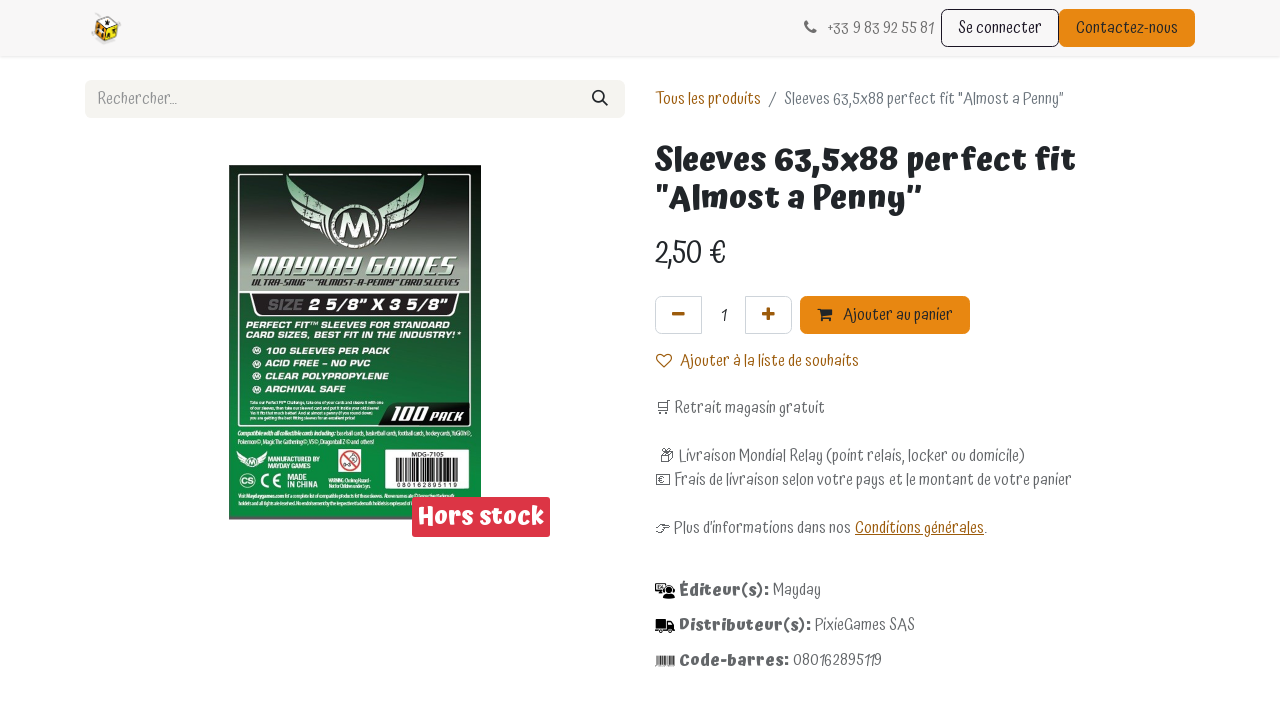

--- FILE ---
content_type: text/html; charset=utf-8
request_url: https://www.givet-jouer.com/shop/mdg-7105-sleeves-63-5x88-perfect-fit-almost-a-penny-2257
body_size: 14603
content:

        

    
        
<!DOCTYPE html>
        
<html lang="fr-BE" data-website-id="1" data-main-object="product.template(2257,)" data-add2cart-redirect="1">
    <head>
        <meta charset="utf-8"/>
        <meta http-equiv="X-UA-Compatible" content="IE=edge"/>
        <meta name="viewport" content="width=device-width, initial-scale=1"/>
        <meta name="generator" content="Odoo"/>
            
        <meta property="og:type" content="website"/>
        <meta property="og:title" content="Sleeves 63,5x88 perfect fit &#34;Almost a Penny”"/>
        <meta property="og:site_name" content="Givet Jouer"/>
        <meta property="og:url" content="https://www.givet-jouer.com/shop/mdg-7105-sleeves-63-5x88-perfect-fit-almost-a-penny-2257"/>
        <meta property="og:image" content="https://www.givet-jouer.com/web/image/product.template/2257/image_1024?unique=d32dd6d"/>
        <meta property="og:description"/>
            
        <meta name="twitter:card" content="summary_large_image"/>
        <meta name="twitter:title" content="Sleeves 63,5x88 perfect fit &#34;Almost a Penny”"/>
        <meta name="twitter:image" content="https://www.givet-jouer.com/web/image/product.template/2257/image_1024?unique=d32dd6d"/>
        <meta name="twitter:description"/>
        
        <link rel="canonical" href="https://www.givet-jouer.com/shop/mdg-7105-sleeves-63-5x88-perfect-fit-almost-a-penny-2257"/>
        
        <link rel="preconnect" href="https://fonts.gstatic.com/" crossorigin=""/>
        <title>Sleeves 63,5x88 perfect fit &#34;Almost a Penny” | Givet Jouer</title>
        <link type="image/x-icon" rel="shortcut icon" href="/web/image/website/1/favicon?unique=7549929"/>
        <link rel="preload" href="/web/static/src/libs/fontawesome/fonts/fontawesome-webfont.woff2?v=4.7.0" as="font" crossorigin=""/>
        <link type="text/css" rel="stylesheet" href="/web/assets/1/2307227/web.assets_frontend.min.css"/>
        <script id="web.layout.odooscript" type="text/javascript">
            var odoo = {
                csrf_token: "8543ae5f9b59e66e9b748e49a58b4b5fccaa6d53o1800731393",
                debug: "",
            };
        </script>
        <script type="text/javascript">
            odoo.__session_info__ = {"is_admin": false, "is_system": false, "is_public": true, "is_website_user": true, "user_id": false, "is_frontend": true, "profile_session": null, "profile_collectors": null, "profile_params": null, "show_effect": true, "currencies": {"124": {"symbol": "\u20ac", "position": "after", "digits": [69, 2]}}, "bundle_params": {"lang": "en_US", "website_id": 1}, "websocket_worker_version": "17.0-1", "translationURL": "/website/translations", "cache_hashes": {"translations": "8d57a097c66d774c1e956314196f949fc1ec6309"}, "recaptcha_public_key": "6LeYAmArAAAAAIsNZ4mB15A9NSr46ucIhhtNCiIO", "geoip_country_code": "US", "geoip_phone_code": 1, "lang_url_code": "fr_BE"};
            if (!/(^|;\s)tz=/.test(document.cookie)) {
                const userTZ = Intl.DateTimeFormat().resolvedOptions().timeZone;
                document.cookie = `tz=${userTZ}; path=/`;
            }
        </script>
        <script type="text/javascript" defer="defer" src="/web/assets/1/bb6836b/web.assets_frontend_minimal.min.js" onerror="__odooAssetError=1"></script>
        <script type="text/javascript" defer="defer" data-src="/web/assets/1/a3123e8/web.assets_frontend_lazy.min.js" onerror="__odooAssetError=1"></script>
        
        
    </head>
    <body>



        <div id="wrapwrap" class="   ">
                <header id="top" data-anchor="true" data-name="Header" data-extra-items-toggle-aria-label="Bouton d&#39;éléments supplémentaires" class="   o_header_standard" style=" ">
                    
    <nav data-name="Navbar" aria-label="Main" class="navbar navbar-expand-lg navbar-light o_colored_level o_cc d-none d-lg-block shadow-sm ">
        

            <div id="o_main_nav" class="o_main_nav container">
                
    <a data-name="Navbar Logo" href="/" class="navbar-brand logo me-4">
            
            <span role="img" aria-label="Logo of Givet Jouer" title="Givet Jouer"><img src="/web/image/website/1/logo/Givet%20Jouer?unique=7549929" class="img img-fluid" width="95" height="40" alt="Givet Jouer" loading="lazy"/></span>
        </a>
    
                
    <ul id="top_menu" role="menu" class="nav navbar-nav top_menu o_menu_loading me-auto">
        

                    
    <li role="presentation" class="nav-item">
        <a role="menuitem" href="/" class="nav-link ">
            <span>Accueil</span>
        </a>
    </li>
    <li role="presentation" class="nav-item">
        <a role="menuitem" href="/shop" class="nav-link ">
            <span>Boutique en ligne</span>
        </a>
    </li>
    <li role="presentation" class="nav-item">
        <a role="menuitem" href="/event" class="nav-link ">
            <span>Évènements</span>
        </a>
    </li>
    <li role="presentation" class="nav-item">
        <a role="menuitem" href="/blog" class="nav-link ">
            <span>Blogs</span>
        </a>
    </li>
    <li role="presentation" class="nav-item">
        <a role="menuitem" href="/contactus" class="nav-link ">
            <span>Contactez-nous</span>
        </a>
    </li>
                
    </ul>
                
                <ul class="navbar-nav align-items-center gap-2 flex-shrink-0 justify-content-end ps-3">
                    
        
            <li class=" divider d-none"></li> 
            <li class="o_wsale_my_cart d-none ">
                <a href="/shop/cart" aria-label="Panier eCommerce" class="o_navlink_background btn position-relative rounded-circle p-1 text-center text-reset">
                    <div class="">
                        <i class="fa fa-shopping-cart fa-stack"></i>
                        <sup class="my_cart_quantity badge text-bg-primary position-absolute top-0 end-0 mt-n1 me-n1 rounded-pill d-none" data-order-id="">0</sup>
                    </div>
                </a>
            </li>
        
        
            <li class="o_wsale_my_wish d-none  o_wsale_my_wish_hide_empty">
                <a href="/shop/wishlist" class="o_navlink_background btn position-relative rounded-circle p-1 text-center text-reset">
                    <div class="">
                        <i class="fa fa-1x fa-heart fa-stack"></i>
                        <sup class="my_wish_quantity o_animate_blink badge text-bg-primary position-absolute top-0 end-0 mt-n1 me-n1 rounded-pill">0</sup>
                    </div>
                </a>
            </li>
        
                    
                    
        <li class="">
                <div data-name="Text" class="s_text_block "><a href="tel://+33 9 83 92 55 81" class="nav-link o_nav-link_secondary p-2" data-bs-original-title="" title="">
                        <i class="fa fa-1x fa-fw fa-phone me-1"></i>
                        <span class="o_force_ltr"><small>+</small></span>33&nbsp;9 83 92 55 81</a>
                    </div>
        </li>
                    
                    
        <li data-name="Language Selector" class="o_header_language_selector ">
        
        
        </li>
                    
            <li class=" o_no_autohide_item">
                <a href="/web/login" class="btn btn-outline-secondary">Se connecter</a>
            </li>
                    
        
        
                    
        <li class="">
            <div class="oe_structure oe_structure_solo ">
                <section class="oe_unremovable oe_unmovable s_text_block" data-snippet="s_text_block" data-name="Text">
                    <div class="container">
                        <a href="/contactus" class="oe_unremovable btn btn-primary btn_cta w-100 w-100 w-100 w-100 w-100 w-100 w-100 w-100 w-100 w-100 w-100 w-100 w-100 w-100 w-100 w-100 w-100"><span data-o-link-zws="start">​</span>Contactez-nous</a>
                    </div>
                </section>
            </div>
        </li>
                </ul>
            </div>
        
    </nav>
    <nav data-name="Navbar" aria-label="Mobile" class="navbar  navbar-light o_colored_level o_cc o_header_mobile d-block d-lg-none shadow-sm ">
        

        <div id="o_main_nav" class="container flex-wrap justify-content-between">
            
    <a data-name="Navbar Logo" href="/" class="navbar-brand logo ">
            
            <span role="img" aria-label="Logo of Givet Jouer" title="Givet Jouer"><img src="/web/image/website/1/logo/Givet%20Jouer?unique=7549929" class="img img-fluid" width="95" height="40" alt="Givet Jouer" loading="lazy"/></span>
        </a>
    
            <ul class="o_header_mobile_buttons_wrap navbar-nav flex-row align-items-center gap-2 mb-0">
        
            <li class=" divider d-none"></li> 
            <li class="o_wsale_my_cart d-none ">
                <a href="/shop/cart" aria-label="Panier eCommerce" class="o_navlink_background_hover btn position-relative rounded-circle border-0 p-1 text-reset">
                    <div class="">
                        <i class="fa fa-shopping-cart fa-stack"></i>
                        <sup class="my_cart_quantity badge text-bg-primary position-absolute top-0 end-0 mt-n1 me-n1 rounded-pill d-none" data-order-id="">0</sup>
                    </div>
                </a>
            </li>
        
        
            <li class="o_wsale_my_wish d-none  o_wsale_my_wish_hide_empty">
                <a href="/shop/wishlist" class="o_navlink_background_hover btn position-relative rounded-circle border-0 p-1 text-reset">
                    <div class="">
                        <i class="fa fa-1x fa-heart fa-stack"></i>
                        <sup class="my_wish_quantity o_animate_blink badge text-bg-primary position-absolute top-0 end-0 mt-n1 me-n1 rounded-pill">0</sup>
                    </div>
                </a>
            </li>
        
                <li class="">
                    <button class="nav-link btn me-auto p-2 o_not_editable" type="button" data-bs-toggle="offcanvas" data-bs-target="#top_menu_collapse_mobile" aria-controls="top_menu_collapse_mobile" aria-expanded="false" aria-label="Basculer la navigation" data-pcloud-pass-id="lxlzmbyw6ilebsbur6v">
                        <span class="navbar-toggler-icon"></span>
                    </button>
                </li>
            </ul>
            <div id="top_menu_collapse_mobile" class="offcanvas offcanvas-end o_navbar_mobile">
                <div class="offcanvas-header justify-content-end o_not_editable">
                    <button type="button" class="nav-link btn-close" data-bs-dismiss="offcanvas" aria-label="Fermer" data-pcloud-pass-id="lxlzmbyw2143bymwmsv"></button>
                </div>
                <div class="offcanvas-body d-flex flex-column justify-content-between h-100 w-100">
                    <ul class="navbar-nav">
                        
                        
    <ul id="top_menu" role="menu" class="nav navbar-nav top_menu  ">
        

                            
    <li role="presentation" class="nav-item">
        <a role="menuitem" href="/" class="nav-link ">
            <span>Accueil</span>
        </a>
    </li>
    <li role="presentation" class="nav-item">
        <a role="menuitem" href="/shop" class="nav-link ">
            <span>Boutique en ligne</span>
        </a>
    </li>
    <li role="presentation" class="nav-item">
        <a role="menuitem" href="/event" class="nav-link ">
            <span>Évènements</span>
        </a>
    </li>
    <li role="presentation" class="nav-item">
        <a role="menuitem" href="/blog" class="nav-link ">
            <span>Blogs</span>
        </a>
    </li>
    <li role="presentation" class="nav-item">
        <a role="menuitem" href="/contactus" class="nav-link ">
            <span>Contactez-nous</span>
        </a>
    </li>
                        
    </ul>
                        
        <li class="">
                <div data-name="Text" class="s_text_block mt-2 border-top pt-2 o_border_contrast"><a href="tel://+33 9 83 92 55 81" class="nav-link o_nav-link_secondary p-2" data-bs-original-title="" title="">
                        <i class="fa fa-1x fa-fw fa-phone me-1"></i>
                        <span class="o_force_ltr"><small>+</small></span>33&nbsp;9 83 92 55 81</a>
                    </div>
        </li>
                        
                    </ul>
                    <ul class="navbar-nav gap-2 mt-3 w-100">
                        
            <li class=" o_no_autohide_item">
                <a href="/web/login" class="btn btn-outline-secondary w-100">Se connecter</a>
            </li>
                        
        
        
                        
        <li data-name="Language Selector" class="o_header_language_selector ">
        
        
        </li>
                        
        <li class="">
            <div class="oe_structure oe_structure_solo ">
                <section class="oe_unremovable oe_unmovable s_text_block" data-snippet="s_text_block" data-name="Text">
                    <div class="container">
                        <a href="/contactus" class="oe_unremovable btn btn-primary btn_cta w-100 w-100 w-100 w-100 w-100 w-100 w-100 w-100 w-100 w-100 w-100 w-100 w-100 w-100 w-100 w-100 w-100 w-100"><span data-o-link-zws="start">​</span>Contactez-nous</a>
                    </div>
                </section>
            </div>
        </li>
                    </ul>
                </div>
            </div>
        </div>
    
    </nav>
    
        </header>
                <main>
                    
            <div itemscope="itemscope" itemtype="http://schema.org/Product" id="wrap" class="js_sale o_wsale_product_page ecom-zoomable zoomodoo-next" data-ecom-zoom-auto="1">
                <div class="oe_structure oe_empty oe_structure_not_nearest" id="oe_structure_website_sale_product_1" data-editor-message="DÉPOSEZ DES BLOCS DE CONSTRUCTION ICI POUR LES RENDRE DISPONIBLES POUR TOUS LES PRODUITS"></div>
                <section id="product_detail" class="container py-4 oe_website_sale " data-view-track="1">
                    <div class="row align-items-center">
                        <div class="col-lg-6 d-flex align-items-center">
                            <div class="d-flex justify-content-between w-100">
    <form method="get" class="o_searchbar_form o_wait_lazy_js s_searchbar_input o_wsale_products_searchbar_form me-auto flex-grow-1 mb-2 mb-lg-0" action="/shop" data-snippet="s_searchbar_input">
            <div role="search" class="input-group me-sm-2">
        <input type="search" name="search" class="search-query form-control oe_search_box border-0 bg-light border-0 text-bg-light" placeholder="Rechercher…" data-search-type="products" data-limit="5" data-display-image="true" data-display-description="true" data-display-extra-link="true" data-display-detail="true" data-order-by="name asc"/>
        <button type="submit" aria-label="Rechercher" title="Rechercher" class="btn oe_search_button btn btn-light">
            <i class="oi oi-search"></i>
        </button>
    </div>

            <input name="order" type="hidden" class="o_search_order_by oe_unremovable" value="name asc"/>
            
        
        </form>
        <div class="o_pricelist_dropdown dropdown d-none">

            <a role="button" href="#" data-bs-toggle="dropdown" class="dropdown-toggle btn btn-light">
                Liste de prix Précommande
            </a>
            <div class="dropdown-menu" role="menu">
            </div>
        </div>
                            </div>
                        </div>
                        <div class="col-lg-6 d-flex align-items-center">
                            <ol class="breadcrumb p-0 mb-2 m-lg-0">
                                <li class="breadcrumb-item o_not_editable">
                                    <a href="/shop">Tous les produits</a>
                                </li>
                                
                                <li class="breadcrumb-item active">
                                    <span>Sleeves 63,5x88 perfect fit &#34;Almost a Penny”</span>
                                </li>
                            </ol>
                        </div>
                    </div>
                    <div class="row" id="product_detail_main" data-name="Product Page" data-image_width="50_pc" data-image_layout="carousel">
                        <div class="col-lg-6 mt-lg-4 o_wsale_product_images position-relative">
        <div id="o-carousel-product" class="carousel slide position-sticky mb-3 overflow-hidden" data-bs-ride="carousel" data-bs-interval="0" data-name="Carrousel de produits">
            <div class="o_carousel_product_outer carousel-outer position-relative flex-grow-1 overflow-hidden">
                <div class="carousel-inner h-100">
                        <div class="carousel-item h-100 text-center active">
        <div class="position-relative d-inline-flex overflow-hidden m-auto h-100">
            <span class="o_ribbon  z-index-1" style=""></span>
            <div class="d-flex align-items-start justify-content-center h-100 oe_unmovable"><img src="/web/image/product.product/2257/image_1024/%5BMDG-7105%5D%20Sleeves%2063,5x88%20perfect%20fit%20%22Almost%20a%20Penny%E2%80%9D?unique=d32dd6d" class="img img-fluid oe_unmovable product_detail_img mh-100" alt="Sleeves 63,5x88 perfect fit &#34;Almost a Penny”" loading="lazy"/></div>
			<div class="gj-in_stock-flag gj-in_stock-flag-big gj-in_stock-no">
					Hors stock
			</div>
        </div>
                        </div>
                </div>
            </div>
        <div class="o_carousel_product_indicators pt-2 overflow-hidden">
        </div>
        </div>
                        </div>
                        <div id="product_details" class="col-lg-6 mt-md-4">
                            <h1 itemprop="name">Sleeves 63,5x88 perfect fit &#34;Almost a Penny”</h1>
                            <span itemprop="url" style="display:none;">https://www.givet-jouer.com/shop/mdg-7105-sleeves-63-5x88-perfect-fit-almost-a-penny-2257</span>
                            <span itemprop="image" style="display:none;">https://www.givet-jouer.com/web/image/product.template/2257/image_1920?unique=d32dd6d</span>
                            
                            
                            <form action="/shop/cart/update" method="POST">
                                <input type="hidden" name="csrf_token" value="8543ae5f9b59e66e9b748e49a58b4b5fccaa6d53o1800731393"/>
                                <div class="js_product js_main_product mb-3">
                                    <div>
        <div itemprop="offers" itemscope="itemscope" itemtype="http://schema.org/Offer" class="product_price mt-2 mb-3 d-inline-block">
            <h3 class="css_editable_mode_hidden">
                <span class="oe_price" style="white-space: nowrap;" data-oe-type="monetary" data-oe-expression="combination_info[&#39;price&#39;]"><span class="oe_currency_value">2,50</span> €</span>
                <span itemprop="price" style="display:none;">2.5</span>
                <span itemprop="priceCurrency" style="display:none;">EUR</span>
                <span style="text-decoration: line-through; white-space: nowrap;" itemprop="listPrice" class="text-danger oe_default_price ms-1 h5 d-none" data-oe-type="monetary" data-oe-expression="combination_info[&#39;list_price&#39;]"><span class="oe_currency_value">2,50</span> €</span>
            </h3>
        </div>
        <div id="product_unavailable" class="d-none">
            <h3 class="fst-italic">Pas disponible à la vente</h3>
        </div>
                                    </div>
                                    
                                        <input type="hidden" class="product_id" name="product_id" value="2257"/>
                                        <input type="hidden" class="product_template_id" name="product_template_id" value="2257"/>
                                        <input type="hidden" class="product_category_id" name="product_category_id" value="15"/>
        <ul class="list-unstyled js_add_cart_variants mb-0 flex-column" data-attribute_exclusions="{&#34;exclusions&#34;: {}, &#34;archived_combinations&#34;: [], &#34;parent_exclusions&#34;: {}, &#34;parent_combination&#34;: [], &#34;parent_product_name&#34;: null, &#34;mapped_attribute_names&#34;: {}}">
        </ul>
                                    
                                    <p class="css_not_available_msg alert alert-warning">Cette combinaison n'existe pas.</p>
                                    <div id="o_wsale_cta_wrapper" class="d-flex flex-wrap align-items-center">
        <div contenteditable="false" class="css_quantity input-group d-inline-flex me-2 mb-2 align-middle">
            <a class="btn btn-link js_add_cart_json" aria-label="Supprimer" title="Supprimer" href="#">
                <i class="fa fa-minus" contenteditable="false"></i>
            </a>
            <input type="text" class="form-control quantity text-center" data-min="1" name="add_qty" value="1"/>
            <a class="btn btn-link float_left js_add_cart_json" aria-label="Ajouter" title="Ajouter" href="#">
                <i class="fa fa-plus" contenteditable="false"></i>
            </a>
        </div>
                                        <div id="add_to_cart_wrap" class="d-inline-flex align-items-center mb-2 me-auto">
                                            <a data-animation-selector=".o_wsale_product_images" role="button" id="add_to_cart" href="#" class="btn btn-primary js_check_product a-submit flex-grow-1">
                                                <i class="fa fa-shopping-cart me-2" contenteditable="false"></i>
                                                Ajouter au panier
                                            </a>
                                        </div>
                                        <div id="product_option_block" class="d-flex flex-wrap w-100">
            
                <button type="button" role="button" class="btn btn-link px-0 pe-3 o_add_wishlist_dyn" data-action="o_wishlist" title="Ajouter à la liste de souhaits" data-product-template-id="2257" data-product-product-id="2257"><i class="fa fa-heart-o me-2" role="img" aria-label="Add to wishlist" contenteditable="false"></i>Ajouter à la liste de souhaits</button>
            </div>
                                    </div>
      <div class="availability_messages o_not_editable"></div>
                                    <div id="contact_us_wrapper" class="d-none oe_structure oe_structure_solo ">
                                        <section class="s_text_block" data-snippet="s_text_block" data-name="Text">
                                            <div class="container">
                                                <a class="btn btn-primary btn_cta" href="/contactus">Contactez-nous
                                                </a>
                                            </div>
                                        </section>
                                    </div>
        <div class="o_product_tags o_field_tags d-flex flex-wrap align-items-center gap-2">
        </div>
                                </div>
                            </form>
                            <div id="product_attributes_simple">
                                <table class="table table-sm text-muted d-none">
                                </table>
                            </div>
                            <div id="o_product_terms_and_share" class="d-flex justify-content-between flex-column flex-md-row align-items-md-end mb-3">
            <p class="text-muted mb-0">🛒 Retrait magasin gratuit<br/><br/>&nbsp;📦 Livraison Mondial Relay (point relais, locker ou domicile)&nbsp;<br/>💶 Frais de livraison selon votre pays&nbsp;et le montant de votre panier<br/><br/>👉 Plus d’informations dans nos&nbsp;<a href="/conditions-generales" target="_blank" data-bs-original-title="" title=""><u>Conditions générales</u></a>.<br/></p>
                            </div>
          <input id="wsale_user_email" type="hidden" value=""/>
                <hr/>
                <ul class="list-unstyled">
                        <li class="text-muted" style="line-height: 35px;">
                            <b>
                                    <img style="max-height:20px; width: auto;" alt="res.partner(325,)" src="[data-uri]" loading="lazy"/>
                                Éditeur(s):
                            </b>
                                <span data-oe-type="many2many" data-oe-expression="product[field.name]">Mayday</span>
                            
                        </li>
                        <li class="text-muted" style="line-height: 35px;">
                            <b>
                                    <img style="max-height:20px; width: auto;" alt="res.partner(11,)" src="[data-uri]" loading="lazy"/>
                                Distributeur(s):
                            </b>
                                <span data-oe-type="many2many" data-oe-expression="product[field.name]">PixieGames SAS</span>
                            
                        </li>
                        <li class="text-muted" style="line-height: 35px;">
                            <b>
                                    <img style="max-height:20px; width: auto;" alt="080162895119" src="[data-uri]" loading="lazy"/>
                                Code-barres:
                            </b>
                                <span data-oe-type="char" data-oe-expression="product[field.name]">080162895119</span>
                            
                        </li>
                </ul>
                        </div>
                    </div>
                </section>
                
            <div class="oe_structure oe_structure_solo oe_unremovable oe_unmovable" id="oe_structure_website_sale_recommended_products">
                <section data-snippet="s_dynamic_snippet_products" class="oe_unmovable oe_unremovable s_dynamic_snippet_products o_wsale_alternative_products s_dynamic pt32 pb32 o_colored_level s_product_product_centered o_dynamic_empty" data-name="Alternative Products" style="background-image: none;" data-template-key="website_sale.dynamic_filter_template_product_product_centered" data-product-category-id="all" data-number-of-records="16" data-carousel-interval="5000" data-bs-original-title="" title="" data-filter-id="7" id="Alternative-Products" data-anchor="true" data-arrow-position="bottom">
                    <div class="o_not_editable container">
                        <div class="css_non_editable_mode_hidden">
                            <div class="missing_option_warning alert alert-info rounded-0 fade show d-none d-print-none o_default_snippet_text">
                                Votre snippet dynamique sera affiché ici...
                                Ce message s'affiche parce que vous n'avez pas défini le filtre et le modèle à utiliser.
                            </div>
                        </div>
                        <div class="dynamic_snippet_template"></div>
                    </div>
                </section>
            </div><div class="oe_structure oe_empty oe_structure_not_nearest mt16" id="oe_structure_website_sale_product_2" data-editor-message="DÉPOSEZ DES BLOCS DE CONSTRUCTION ICI POUR LES RENDRE DISPONIBLES POUR TOUS LES PRODUITS"></div>
            </div>
        
        <div id="o_shared_blocks" class="oe_unremovable"></div>
                </main>
                <footer id="bottom" data-anchor="true" data-name="Footer" class="o_footer o_colored_level o_cc ">
                    <div id="footer" class="oe_structure oe_structure_solo">
            <section class="s_text_block pt40 pb16" data-snippet="s_text_block" data-name="Text" style="background-image: none;">
                <div class="container">
                    <div class="row o_grid_mode" data-row-count="4">
                        <div class="o_colored_level o_grid_item g-col-lg-2 g-height-4 col-lg-2" style="grid-area: 1 / 1 / 5 / 3; z-index: 1;">
                            <h5 class="mb-3">Liens utiles</h5>
                            <ul class="list-unstyled">
                                <li><a href="/" data-bs-original-title="" title="">Page d'accueil</a></li>
                                <li><a href="/a-propos" data-bs-original-title="" title="">Qui sommes-nous ?</a></li>
                                <li><a href="/conditions-generales" data-bs-original-title="" title="">Conditions générales</a><br/></li>
                                <li><a href="/mentions-legales" data-bs-original-title="" title="">Mentions légales</a></li></ul></div>
                        
                        
                    <div id="connect" class="o_grid_item g-col-lg-4 g-height-4 col-lg-4 o_colored_level" style="z-index: 2; grid-area: 1 / 9 / 5 / 13;">
                            
                            <p><i class="fa fa-comment fa-fw me-2"></i><a href="/contactus">Contactez-nous</a></p><p><i class="fa fa-envelope fa-fw me-2"></i><a href="mailto:contact@givet-jouer.com">contact@givet-jouer.com</a></p><ul class="list-unstyled">
                                
                                
                                <li><i class="fa fa-phone fa-fw me-2"></i><span class="o_force_ltr"><a href="tel://+33 9 83 92 55 81">+33&nbsp;9 83 92 55 81</a></span></li>
                            </ul>
                            <div class="s_social_media text-start o_not_editable" data-snippet="s_social_media" data-name="Social Media">
                                <h5 class="s_social_media_title d-none">Suivez-nous</h5>
<a href="/website/social/facebook" class="s_social_media_facebook" target="_blank">
                                    <i class="fa fa-facebook rounded-circle shadow-sm o_editable_media"></i>
                                </a>
<a href="/" class="text-800">
                                    <i class="fa fa-home rounded-circle shadow-sm o_editable_media"></i>
                                </a>
<a href="/website/social/instagram" class="s_social_media_instagram" target="_blank">
                                    <i class="fa rounded-circle shadow-sm o_editable_media fa-instagram"></i>
                                </a>
</div>
                        </div></div>
                </div>
            </section>
        </div>
    <div class="o_footer_copyright o_colored_level o_cc" data-name="Copyright">
                        <div class="container py-3">
                            <div class="row">
                                <div class="col-sm text-center text-sm-start text-muted">
                                    <span class="o_footer_copyright_name me-2">Copyright © Givet jouer</span>
        
        
    </div>
                                <div class="col-sm text-center text-sm-end o_not_editable">
        <div class="o_brand_promotion">
        Généré par 
            <a target="_blank" class="badge text-bg-light" href="http://www.odoo.com?utm_source=db&amp;utm_medium=website">
                <img alt="Odoo" src="/web/static/img/odoo_logo_tiny.png" width="62" height="20" style="width: auto; height: 1em; vertical-align: baseline;" loading="lazy"/>
            </a>
        - 
                    Le #1 <a target="_blank" href="http://www.odoo.com/app/ecommerce?utm_source=db&amp;utm_medium=website">Open Source eCommerce</a>
                
        </div>
                                </div>
                            </div>
                        </div>
                    </div>
                </footer>
        <div id="website_cookies_bar" class="s_popup o_snippet_invisible o_no_save d-none" data-name="Cookies Bar" data-vcss="001" data-invisible="1">
            <div class="modal modal_shown o_cookies_discrete s_popup_bottom s_popup_no_backdrop" data-show-after="500" data-display="afterDelay" data-consents-duration="999" data-bs-focus="false" data-bs-backdrop="false" data-bs-keyboard="false" tabindex="-1" style="display: none;" aria-hidden="true">
                <div class="modal-dialog d-flex s_popup_size_full">
                    <div class="modal-content oe_structure"><section class="o_colored_level o_cc o_cc1"><div class="container"><div class="row"><div class="col-lg-8 pt16"><p><span class="pe-1">Nous utilisons des cookies pour vous offrir une meilleure expérience utilisateur sur ce site.</span>﻿<a href="/cookie-policy" class="o_cookies_bar_text_policy btn btn-link btn-sm px-0">﻿Politique en matière de cookies﻿</a>﻿</p></div><div class="col-lg-4 text-end pt16 pb16">﻿<a href="#" id="cookies-consent-essential" role="button" class="js_close_popup btn btn-outline-primary rounded-circle btn-sm px-2" data-pcloud-pass-id="m6m92dp1cg7yn2vjfuj">﻿Que les essentiels﻿</a>﻿﻿<a href="#" id="cookies-consent-all" role="button" class="js_close_popup btn btn-outline-primary rounded-circle btn-sm" data-pcloud-pass-id="m6m92dp1sgqdgp2i5">﻿Je suis d'accord﻿</a>﻿</div></div></div></section></div>
                </div>
            </div>
        </div>
            </div>
        
        </body>
</html>
    